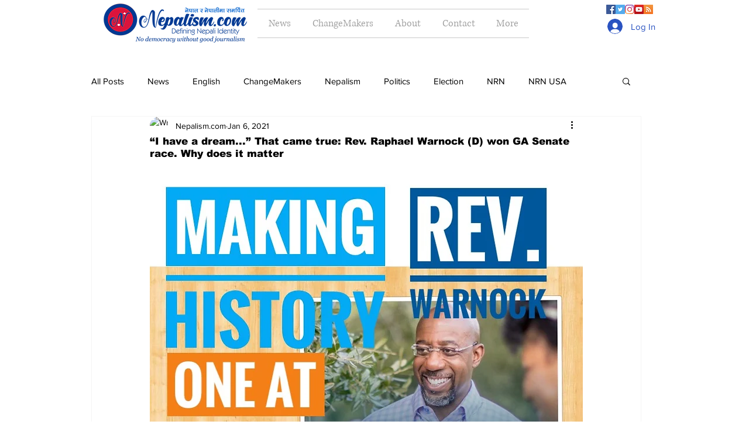

--- FILE ---
content_type: text/html; charset=utf-8
request_url: https://www.google.com/recaptcha/api2/aframe
body_size: 264
content:
<!DOCTYPE HTML><html><head><meta http-equiv="content-type" content="text/html; charset=UTF-8"></head><body><script nonce="OSXtALh9iKAf4_8-Mu46hA">/** Anti-fraud and anti-abuse applications only. See google.com/recaptcha */ try{var clients={'sodar':'https://pagead2.googlesyndication.com/pagead/sodar?'};window.addEventListener("message",function(a){try{if(a.source===window.parent){var b=JSON.parse(a.data);var c=clients[b['id']];if(c){var d=document.createElement('img');d.src=c+b['params']+'&rc='+(localStorage.getItem("rc::a")?sessionStorage.getItem("rc::b"):"");window.document.body.appendChild(d);sessionStorage.setItem("rc::e",parseInt(sessionStorage.getItem("rc::e")||0)+1);localStorage.setItem("rc::h",'1769000476966');}}}catch(b){}});window.parent.postMessage("_grecaptcha_ready", "*");}catch(b){}</script></body></html>